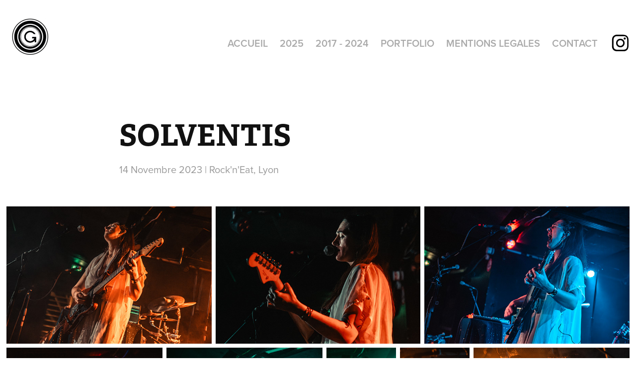

--- FILE ---
content_type: text/html; charset=utf-8
request_url: https://williamgarrey.com/solventis-2023-11-14
body_size: 6757
content:
<!DOCTYPE HTML>
<html lang="en-US">
<head>
  <meta charset="UTF-8" />
  <meta name="viewport" content="width=device-width, initial-scale=1" />
      <meta name="keywords"  content="photography,william garrey,william,garrey,concert,travel,metal,classical music,G live pics,pics,photo,traveller,voyage,france,nikon" />
      <meta name="description"  content="14 Novembre 2023 | Rock'n'Eat, Lyon" />
      <meta name="twitter:card"  content="summary_large_image" />
      <meta name="twitter:site"  content="@AdobePortfolio" />
      <meta  property="og:title" content="William Garrey - SOLVENTIS" />
      <meta  property="og:description" content="14 Novembre 2023 | Rock'n'Eat, Lyon" />
      <meta  property="og:image" content="https://cdn.myportfolio.com/92fccbdfed1deebe2fd2c2ebbe23f8e7/2d75c820-e20b-4cd5-b6e9-39f29e4498c5_car_202x158.jpg?h=bd9549cba1f37416ef2b2819d9d87c3a" />
        <link rel="icon" href="https://cdn.myportfolio.com/92fccbdfed1deebe2fd2c2ebbe23f8e7/f005e0de-7c49-49db-aeba-ad7cd46bf2e6_carw_1x1x32.png?h=c7350cf70828fe63beb0713872fd981d" />
        <link rel="apple-touch-icon" href="https://cdn.myportfolio.com/92fccbdfed1deebe2fd2c2ebbe23f8e7/fe9649e2-f4f5-43f9-b12e-1479e87cf8c2_carw_1x1x180.png?h=ecaf93be08bcdb931f9e187be764bedd" />
      <link rel="stylesheet" href="/dist/css/main.css" type="text/css" />
      <link rel="stylesheet" href="https://cdn.myportfolio.com/92fccbdfed1deebe2fd2c2ebbe23f8e7/27b546ee9e84563f7d35f89382b517ab1755161251.css?h=6a266571244e01187eafdf7f2e39609d" type="text/css" />
    <link rel="canonical" href="https://williamgarrey.com/solventis-2023-11-14" />
      <title>William Garrey - SOLVENTIS</title>
    <script type="text/javascript" src="//use.typekit.net/ik/[base64].js?cb=35f77bfb8b50944859ea3d3804e7194e7a3173fb" async onload="
    try {
      window.Typekit.load();
    } catch (e) {
      console.warn('Typekit not loaded.');
    }
    "></script>
</head>
  <body class="transition-enabled">  <div class='page-background-video page-background-video-with-panel'>
  </div>
  <div class="js-responsive-nav">
    <div class="responsive-nav has-social">
      <div class="close-responsive-click-area js-close-responsive-nav">
        <div class="close-responsive-button"></div>
      </div>
          <div class="nav-container">
            <nav data-hover-hint="nav">
      <div class="page-title">
        <a href="/concerts" >ACCUEIL</a>
      </div>
                <div class="gallery-title"><a href="/concert-2025" >2025</a></div>
                <div class="gallery-title"><a href="/concert-2017-2024" >2017 - 2024</a></div>
      <div class="page-title">
        <a href="/portfolio" >PORTFOLIO</a>
      </div>
      <div class="page-title">
        <a href="/conditions-of-use" >MENTIONS LEGALES</a>
      </div>
      <div class="page-title">
        <a href="/contact" >CONTACT</a>
      </div>
                <div class="social pf-nav-social" data-hover-hint="navSocialIcons">
                  <ul>
                          <li>
                            <a href="https://www.instagram.com/william_garrey/?hl=fr" target="_blank">
                              <svg version="1.1" id="Layer_1" xmlns="http://www.w3.org/2000/svg" xmlns:xlink="http://www.w3.org/1999/xlink" viewBox="0 0 30 24" style="enable-background:new 0 0 30 24;" xml:space="preserve" class="icon">
                              <g>
                                <path d="M15,5.4c2.1,0,2.4,0,3.2,0c0.8,0,1.2,0.2,1.5,0.3c0.4,0.1,0.6,0.3,0.9,0.6c0.3,0.3,0.5,0.5,0.6,0.9
                                  c0.1,0.3,0.2,0.7,0.3,1.5c0,0.8,0,1.1,0,3.2s0,2.4,0,3.2c0,0.8-0.2,1.2-0.3,1.5c-0.1,0.4-0.3,0.6-0.6,0.9c-0.3,0.3-0.5,0.5-0.9,0.6
                                  c-0.3,0.1-0.7,0.2-1.5,0.3c-0.8,0-1.1,0-3.2,0s-2.4,0-3.2,0c-0.8,0-1.2-0.2-1.5-0.3c-0.4-0.1-0.6-0.3-0.9-0.6
                                  c-0.3-0.3-0.5-0.5-0.6-0.9c-0.1-0.3-0.2-0.7-0.3-1.5c0-0.8,0-1.1,0-3.2s0-2.4,0-3.2c0-0.8,0.2-1.2,0.3-1.5c0.1-0.4,0.3-0.6,0.6-0.9
                                  c0.3-0.3,0.5-0.5,0.9-0.6c0.3-0.1,0.7-0.2,1.5-0.3C12.6,5.4,12.9,5.4,15,5.4 M15,4c-2.2,0-2.4,0-3.3,0c-0.9,0-1.4,0.2-1.9,0.4
                                  c-0.5,0.2-1,0.5-1.4,0.9C7.9,5.8,7.6,6.2,7.4,6.8C7.2,7.3,7.1,7.9,7,8.7C7,9.6,7,9.8,7,12s0,2.4,0,3.3c0,0.9,0.2,1.4,0.4,1.9
                                  c0.2,0.5,0.5,1,0.9,1.4c0.4,0.4,0.9,0.7,1.4,0.9c0.5,0.2,1.1,0.3,1.9,0.4c0.9,0,1.1,0,3.3,0s2.4,0,3.3,0c0.9,0,1.4-0.2,1.9-0.4
                                  c0.5-0.2,1-0.5,1.4-0.9c0.4-0.4,0.7-0.9,0.9-1.4c0.2-0.5,0.3-1.1,0.4-1.9c0-0.9,0-1.1,0-3.3s0-2.4,0-3.3c0-0.9-0.2-1.4-0.4-1.9
                                  c-0.2-0.5-0.5-1-0.9-1.4c-0.4-0.4-0.9-0.7-1.4-0.9c-0.5-0.2-1.1-0.3-1.9-0.4C17.4,4,17.2,4,15,4L15,4L15,4z"/>
                                <path d="M15,7.9c-2.3,0-4.1,1.8-4.1,4.1s1.8,4.1,4.1,4.1s4.1-1.8,4.1-4.1S17.3,7.9,15,7.9L15,7.9z M15,14.7c-1.5,0-2.7-1.2-2.7-2.7
                                  c0-1.5,1.2-2.7,2.7-2.7s2.7,1.2,2.7,2.7C17.7,13.5,16.5,14.7,15,14.7L15,14.7z"/>
                                <path d="M20.2,7.7c0,0.5-0.4,1-1,1s-1-0.4-1-1s0.4-1,1-1S20.2,7.2,20.2,7.7L20.2,7.7z"/>
                              </g>
                              </svg>
                            </a>
                          </li>
                  </ul>
                </div>
            </nav>
          </div>
    </div>
  </div>
  <div class="site-wrap cfix js-site-wrap">
    <div class="site-container">
      <div class="site-content e2e-site-content">
        <header class="site-header">
          <div class="logo-container">
              <div class="logo-wrap" data-hover-hint="logo">
                    <div class="logo e2e-site-logo-text logo-image  ">
    <a href="/concerts" class="image-normal image-link">
      <img src="https://cdn.myportfolio.com/92fccbdfed1deebe2fd2c2ebbe23f8e7/10667207-8ede-456d-90f2-fa16ffe10f6c_rwc_318x537x1196x1197x4096.png?h=042ac778919412843af44e118eca6bb6" alt="William Garrey">
    </a>
</div>
              </div>
  <div class="hamburger-click-area js-hamburger">
    <div class="hamburger">
      <i></i>
      <i></i>
      <i></i>
    </div>
  </div>
          </div>
              <div class="nav-container">
                <nav data-hover-hint="nav">
      <div class="page-title">
        <a href="/concerts" >ACCUEIL</a>
      </div>
                <div class="gallery-title"><a href="/concert-2025" >2025</a></div>
                <div class="gallery-title"><a href="/concert-2017-2024" >2017 - 2024</a></div>
      <div class="page-title">
        <a href="/portfolio" >PORTFOLIO</a>
      </div>
      <div class="page-title">
        <a href="/conditions-of-use" >MENTIONS LEGALES</a>
      </div>
      <div class="page-title">
        <a href="/contact" >CONTACT</a>
      </div>
                    <div class="social pf-nav-social" data-hover-hint="navSocialIcons">
                      <ul>
                              <li>
                                <a href="https://www.instagram.com/william_garrey/?hl=fr" target="_blank">
                                  <svg version="1.1" id="Layer_1" xmlns="http://www.w3.org/2000/svg" xmlns:xlink="http://www.w3.org/1999/xlink" viewBox="0 0 30 24" style="enable-background:new 0 0 30 24;" xml:space="preserve" class="icon">
                                  <g>
                                    <path d="M15,5.4c2.1,0,2.4,0,3.2,0c0.8,0,1.2,0.2,1.5,0.3c0.4,0.1,0.6,0.3,0.9,0.6c0.3,0.3,0.5,0.5,0.6,0.9
                                      c0.1,0.3,0.2,0.7,0.3,1.5c0,0.8,0,1.1,0,3.2s0,2.4,0,3.2c0,0.8-0.2,1.2-0.3,1.5c-0.1,0.4-0.3,0.6-0.6,0.9c-0.3,0.3-0.5,0.5-0.9,0.6
                                      c-0.3,0.1-0.7,0.2-1.5,0.3c-0.8,0-1.1,0-3.2,0s-2.4,0-3.2,0c-0.8,0-1.2-0.2-1.5-0.3c-0.4-0.1-0.6-0.3-0.9-0.6
                                      c-0.3-0.3-0.5-0.5-0.6-0.9c-0.1-0.3-0.2-0.7-0.3-1.5c0-0.8,0-1.1,0-3.2s0-2.4,0-3.2c0-0.8,0.2-1.2,0.3-1.5c0.1-0.4,0.3-0.6,0.6-0.9
                                      c0.3-0.3,0.5-0.5,0.9-0.6c0.3-0.1,0.7-0.2,1.5-0.3C12.6,5.4,12.9,5.4,15,5.4 M15,4c-2.2,0-2.4,0-3.3,0c-0.9,0-1.4,0.2-1.9,0.4
                                      c-0.5,0.2-1,0.5-1.4,0.9C7.9,5.8,7.6,6.2,7.4,6.8C7.2,7.3,7.1,7.9,7,8.7C7,9.6,7,9.8,7,12s0,2.4,0,3.3c0,0.9,0.2,1.4,0.4,1.9
                                      c0.2,0.5,0.5,1,0.9,1.4c0.4,0.4,0.9,0.7,1.4,0.9c0.5,0.2,1.1,0.3,1.9,0.4c0.9,0,1.1,0,3.3,0s2.4,0,3.3,0c0.9,0,1.4-0.2,1.9-0.4
                                      c0.5-0.2,1-0.5,1.4-0.9c0.4-0.4,0.7-0.9,0.9-1.4c0.2-0.5,0.3-1.1,0.4-1.9c0-0.9,0-1.1,0-3.3s0-2.4,0-3.3c0-0.9-0.2-1.4-0.4-1.9
                                      c-0.2-0.5-0.5-1-0.9-1.4c-0.4-0.4-0.9-0.7-1.4-0.9c-0.5-0.2-1.1-0.3-1.9-0.4C17.4,4,17.2,4,15,4L15,4L15,4z"/>
                                    <path d="M15,7.9c-2.3,0-4.1,1.8-4.1,4.1s1.8,4.1,4.1,4.1s4.1-1.8,4.1-4.1S17.3,7.9,15,7.9L15,7.9z M15,14.7c-1.5,0-2.7-1.2-2.7-2.7
                                      c0-1.5,1.2-2.7,2.7-2.7s2.7,1.2,2.7,2.7C17.7,13.5,16.5,14.7,15,14.7L15,14.7z"/>
                                    <path d="M20.2,7.7c0,0.5-0.4,1-1,1s-1-0.4-1-1s0.4-1,1-1S20.2,7.2,20.2,7.7L20.2,7.7z"/>
                                  </g>
                                  </svg>
                                </a>
                              </li>
                      </ul>
                    </div>
                </nav>
              </div>
        </header>
        <main>
  <div class="page-container" data-context="page.page.container" data-hover-hint="pageContainer">
    <section class="page standard-modules">
        <header class="page-header content" data-context="pages" data-identity="id:p65551d657db359e4665fcd7f60ffcc488dc862c17317879a7c94d" data-hover-hint="pageHeader" data-hover-hint-id="p65551d657db359e4665fcd7f60ffcc488dc862c17317879a7c94d">
            <h1 class="title preserve-whitespace e2e-site-logo-text">SOLVENTIS</h1>
            <p class="description">14 Novembre 2023 | Rock'n'Eat, Lyon</p>
        </header>
      <div class="page-content js-page-content" data-context="pages" data-identity="id:p65551d657db359e4665fcd7f60ffcc488dc862c17317879a7c94d">
        <div id="project-canvas" class="js-project-modules modules content">
          <div id="project-modules">
              
              
              
              
              
              
              
              <div class="project-module module media_collection project-module-media_collection" data-id="m65551daf906d4d2e0fb19f6c5a0e09e9e2a9b08421438028ee190"  style="padding-top: px;
padding-bottom: px;
">
  <div class="grid--main js-grid-main" data-grid-max-images="
  ">
    <div class="grid__item-container js-grid-item-container" data-flex-grow="389.524506218" style="width:389.524506218px; flex-grow:389.524506218;" data-width="1920" data-height="1281">
      <script type="text/html" class="js-lightbox-slide-content">
        <div class="grid__image-wrapper">
          <img src="https://cdn.myportfolio.com/92fccbdfed1deebe2fd2c2ebbe23f8e7/dfd8939b-748f-49fc-8212-8079cd959079_rw_1920.JPG?h=09fcce28b8823f5c4e6981d93fcb8963" srcset="https://cdn.myportfolio.com/92fccbdfed1deebe2fd2c2ebbe23f8e7/dfd8939b-748f-49fc-8212-8079cd959079_rw_600.JPG?h=f21dec28e95cd1fc15a2b51c770d750c 600w,https://cdn.myportfolio.com/92fccbdfed1deebe2fd2c2ebbe23f8e7/dfd8939b-748f-49fc-8212-8079cd959079_rw_1200.JPG?h=4caae6f6dc1df4f9b6fbcbc02ed14384 1200w,https://cdn.myportfolio.com/92fccbdfed1deebe2fd2c2ebbe23f8e7/dfd8939b-748f-49fc-8212-8079cd959079_rw_1920.JPG?h=09fcce28b8823f5c4e6981d93fcb8963 1920w,"  sizes="(max-width: 1920px) 100vw, 1920px">
        <div>
      </script>
      <img
        class="grid__item-image js-grid__item-image grid__item-image-lazy js-lazy"
        src="[data-uri]"
        
        data-src="https://cdn.myportfolio.com/92fccbdfed1deebe2fd2c2ebbe23f8e7/dfd8939b-748f-49fc-8212-8079cd959079_rw_1920.JPG?h=09fcce28b8823f5c4e6981d93fcb8963"
        data-srcset="https://cdn.myportfolio.com/92fccbdfed1deebe2fd2c2ebbe23f8e7/dfd8939b-748f-49fc-8212-8079cd959079_rw_600.JPG?h=f21dec28e95cd1fc15a2b51c770d750c 600w,https://cdn.myportfolio.com/92fccbdfed1deebe2fd2c2ebbe23f8e7/dfd8939b-748f-49fc-8212-8079cd959079_rw_1200.JPG?h=4caae6f6dc1df4f9b6fbcbc02ed14384 1200w,https://cdn.myportfolio.com/92fccbdfed1deebe2fd2c2ebbe23f8e7/dfd8939b-748f-49fc-8212-8079cd959079_rw_1920.JPG?h=09fcce28b8823f5c4e6981d93fcb8963 1920w,"
      >
      <span class="grid__item-filler" style="padding-bottom:66.748046875%;"></span>
    </div>
    <div class="grid__item-container js-grid-item-container" data-flex-grow="389.524506218" style="width:389.524506218px; flex-grow:389.524506218;" data-width="1920" data-height="1281">
      <script type="text/html" class="js-lightbox-slide-content">
        <div class="grid__image-wrapper">
          <img src="https://cdn.myportfolio.com/92fccbdfed1deebe2fd2c2ebbe23f8e7/57de9be7-48d3-4f4d-a868-57adf0033f49_rw_1920.JPG?h=bd0ee62d5619ce2714101d92a95bc527" srcset="https://cdn.myportfolio.com/92fccbdfed1deebe2fd2c2ebbe23f8e7/57de9be7-48d3-4f4d-a868-57adf0033f49_rw_600.JPG?h=2801839a69f286004779592289373d90 600w,https://cdn.myportfolio.com/92fccbdfed1deebe2fd2c2ebbe23f8e7/57de9be7-48d3-4f4d-a868-57adf0033f49_rw_1200.JPG?h=712c927506769c8a861dd3f9f84b9854 1200w,https://cdn.myportfolio.com/92fccbdfed1deebe2fd2c2ebbe23f8e7/57de9be7-48d3-4f4d-a868-57adf0033f49_rw_1920.JPG?h=bd0ee62d5619ce2714101d92a95bc527 1920w,"  sizes="(max-width: 1920px) 100vw, 1920px">
        <div>
      </script>
      <img
        class="grid__item-image js-grid__item-image grid__item-image-lazy js-lazy"
        src="[data-uri]"
        
        data-src="https://cdn.myportfolio.com/92fccbdfed1deebe2fd2c2ebbe23f8e7/57de9be7-48d3-4f4d-a868-57adf0033f49_rw_1920.JPG?h=bd0ee62d5619ce2714101d92a95bc527"
        data-srcset="https://cdn.myportfolio.com/92fccbdfed1deebe2fd2c2ebbe23f8e7/57de9be7-48d3-4f4d-a868-57adf0033f49_rw_600.JPG?h=2801839a69f286004779592289373d90 600w,https://cdn.myportfolio.com/92fccbdfed1deebe2fd2c2ebbe23f8e7/57de9be7-48d3-4f4d-a868-57adf0033f49_rw_1200.JPG?h=712c927506769c8a861dd3f9f84b9854 1200w,https://cdn.myportfolio.com/92fccbdfed1deebe2fd2c2ebbe23f8e7/57de9be7-48d3-4f4d-a868-57adf0033f49_rw_1920.JPG?h=bd0ee62d5619ce2714101d92a95bc527 1920w,"
      >
      <span class="grid__item-filler" style="padding-bottom:66.748046875%;"></span>
    </div>
    <div class="grid__item-container js-grid-item-container" data-flex-grow="389.524506218" style="width:389.524506218px; flex-grow:389.524506218;" data-width="1920" data-height="1281">
      <script type="text/html" class="js-lightbox-slide-content">
        <div class="grid__image-wrapper">
          <img src="https://cdn.myportfolio.com/92fccbdfed1deebe2fd2c2ebbe23f8e7/076c1785-e799-49de-91fe-7701f14c9f91_rw_1920.JPG?h=e62c665f931d17973ec328188b86db36" srcset="https://cdn.myportfolio.com/92fccbdfed1deebe2fd2c2ebbe23f8e7/076c1785-e799-49de-91fe-7701f14c9f91_rw_600.JPG?h=d30afc2c6a615be65307a62856757249 600w,https://cdn.myportfolio.com/92fccbdfed1deebe2fd2c2ebbe23f8e7/076c1785-e799-49de-91fe-7701f14c9f91_rw_1200.JPG?h=70a377b04dd0d4c72455ceff680ca495 1200w,https://cdn.myportfolio.com/92fccbdfed1deebe2fd2c2ebbe23f8e7/076c1785-e799-49de-91fe-7701f14c9f91_rw_1920.JPG?h=e62c665f931d17973ec328188b86db36 1920w,"  sizes="(max-width: 1920px) 100vw, 1920px">
        <div>
      </script>
      <img
        class="grid__item-image js-grid__item-image grid__item-image-lazy js-lazy"
        src="[data-uri]"
        
        data-src="https://cdn.myportfolio.com/92fccbdfed1deebe2fd2c2ebbe23f8e7/076c1785-e799-49de-91fe-7701f14c9f91_rw_1920.JPG?h=e62c665f931d17973ec328188b86db36"
        data-srcset="https://cdn.myportfolio.com/92fccbdfed1deebe2fd2c2ebbe23f8e7/076c1785-e799-49de-91fe-7701f14c9f91_rw_600.JPG?h=d30afc2c6a615be65307a62856757249 600w,https://cdn.myportfolio.com/92fccbdfed1deebe2fd2c2ebbe23f8e7/076c1785-e799-49de-91fe-7701f14c9f91_rw_1200.JPG?h=70a377b04dd0d4c72455ceff680ca495 1200w,https://cdn.myportfolio.com/92fccbdfed1deebe2fd2c2ebbe23f8e7/076c1785-e799-49de-91fe-7701f14c9f91_rw_1920.JPG?h=e62c665f931d17973ec328188b86db36 1920w,"
      >
      <span class="grid__item-filler" style="padding-bottom:66.748046875%;"></span>
    </div>
    <div class="grid__item-container js-grid-item-container" data-flex-grow="389.524506218" style="width:389.524506218px; flex-grow:389.524506218;" data-width="1920" data-height="1281">
      <script type="text/html" class="js-lightbox-slide-content">
        <div class="grid__image-wrapper">
          <img src="https://cdn.myportfolio.com/92fccbdfed1deebe2fd2c2ebbe23f8e7/b41642e3-01cb-4131-adf3-b4cfb966aed9_rw_1920.JPG?h=6dbdb3d45d12cf5c068bde6eebffaa64" srcset="https://cdn.myportfolio.com/92fccbdfed1deebe2fd2c2ebbe23f8e7/b41642e3-01cb-4131-adf3-b4cfb966aed9_rw_600.JPG?h=5c337827d310db9877dbf681b97d5bf9 600w,https://cdn.myportfolio.com/92fccbdfed1deebe2fd2c2ebbe23f8e7/b41642e3-01cb-4131-adf3-b4cfb966aed9_rw_1200.JPG?h=582a579a56b48aba8324cfa140e9068e 1200w,https://cdn.myportfolio.com/92fccbdfed1deebe2fd2c2ebbe23f8e7/b41642e3-01cb-4131-adf3-b4cfb966aed9_rw_1920.JPG?h=6dbdb3d45d12cf5c068bde6eebffaa64 1920w,"  sizes="(max-width: 1920px) 100vw, 1920px">
        <div>
      </script>
      <img
        class="grid__item-image js-grid__item-image grid__item-image-lazy js-lazy"
        src="[data-uri]"
        
        data-src="https://cdn.myportfolio.com/92fccbdfed1deebe2fd2c2ebbe23f8e7/b41642e3-01cb-4131-adf3-b4cfb966aed9_rw_1920.JPG?h=6dbdb3d45d12cf5c068bde6eebffaa64"
        data-srcset="https://cdn.myportfolio.com/92fccbdfed1deebe2fd2c2ebbe23f8e7/b41642e3-01cb-4131-adf3-b4cfb966aed9_rw_600.JPG?h=5c337827d310db9877dbf681b97d5bf9 600w,https://cdn.myportfolio.com/92fccbdfed1deebe2fd2c2ebbe23f8e7/b41642e3-01cb-4131-adf3-b4cfb966aed9_rw_1200.JPG?h=582a579a56b48aba8324cfa140e9068e 1200w,https://cdn.myportfolio.com/92fccbdfed1deebe2fd2c2ebbe23f8e7/b41642e3-01cb-4131-adf3-b4cfb966aed9_rw_1920.JPG?h=6dbdb3d45d12cf5c068bde6eebffaa64 1920w,"
      >
      <span class="grid__item-filler" style="padding-bottom:66.748046875%;"></span>
    </div>
    <div class="grid__item-container js-grid-item-container" data-flex-grow="389.524506218" style="width:389.524506218px; flex-grow:389.524506218;" data-width="1920" data-height="1281">
      <script type="text/html" class="js-lightbox-slide-content">
        <div class="grid__image-wrapper">
          <img src="https://cdn.myportfolio.com/92fccbdfed1deebe2fd2c2ebbe23f8e7/e213ac9a-a755-4840-b87a-0eacbaf098ea_rw_1920.JPG?h=65c5b8faeb333c4dcc027a068cde280a" srcset="https://cdn.myportfolio.com/92fccbdfed1deebe2fd2c2ebbe23f8e7/e213ac9a-a755-4840-b87a-0eacbaf098ea_rw_600.JPG?h=0847a016dde8345c5dbd72d19949a4b8 600w,https://cdn.myportfolio.com/92fccbdfed1deebe2fd2c2ebbe23f8e7/e213ac9a-a755-4840-b87a-0eacbaf098ea_rw_1200.JPG?h=48ffa387b93231099ecb0bd46f33d3e9 1200w,https://cdn.myportfolio.com/92fccbdfed1deebe2fd2c2ebbe23f8e7/e213ac9a-a755-4840-b87a-0eacbaf098ea_rw_1920.JPG?h=65c5b8faeb333c4dcc027a068cde280a 1920w,"  sizes="(max-width: 1920px) 100vw, 1920px">
        <div>
      </script>
      <img
        class="grid__item-image js-grid__item-image grid__item-image-lazy js-lazy"
        src="[data-uri]"
        
        data-src="https://cdn.myportfolio.com/92fccbdfed1deebe2fd2c2ebbe23f8e7/e213ac9a-a755-4840-b87a-0eacbaf098ea_rw_1920.JPG?h=65c5b8faeb333c4dcc027a068cde280a"
        data-srcset="https://cdn.myportfolio.com/92fccbdfed1deebe2fd2c2ebbe23f8e7/e213ac9a-a755-4840-b87a-0eacbaf098ea_rw_600.JPG?h=0847a016dde8345c5dbd72d19949a4b8 600w,https://cdn.myportfolio.com/92fccbdfed1deebe2fd2c2ebbe23f8e7/e213ac9a-a755-4840-b87a-0eacbaf098ea_rw_1200.JPG?h=48ffa387b93231099ecb0bd46f33d3e9 1200w,https://cdn.myportfolio.com/92fccbdfed1deebe2fd2c2ebbe23f8e7/e213ac9a-a755-4840-b87a-0eacbaf098ea_rw_1920.JPG?h=65c5b8faeb333c4dcc027a068cde280a 1920w,"
      >
      <span class="grid__item-filler" style="padding-bottom:66.748046875%;"></span>
    </div>
    <div class="grid__item-container js-grid-item-container" data-flex-grow="173.544921875" style="width:173.544921875px; flex-grow:173.544921875;" data-width="1367" data-height="2048">
      <script type="text/html" class="js-lightbox-slide-content">
        <div class="grid__image-wrapper">
          <img src="https://cdn.myportfolio.com/92fccbdfed1deebe2fd2c2ebbe23f8e7/8d0f3371-e2fe-4ee8-90f7-ffa9f75aabfe_rw_1920.JPG?h=94b4a0550dda877eebd1b0c4452b192e" srcset="https://cdn.myportfolio.com/92fccbdfed1deebe2fd2c2ebbe23f8e7/8d0f3371-e2fe-4ee8-90f7-ffa9f75aabfe_rw_600.JPG?h=0536d1065df47aeb76bd3b126f21d540 600w,https://cdn.myportfolio.com/92fccbdfed1deebe2fd2c2ebbe23f8e7/8d0f3371-e2fe-4ee8-90f7-ffa9f75aabfe_rw_1200.JPG?h=5057e976b1ba28b26ce080af0d7f7c60 1200w,https://cdn.myportfolio.com/92fccbdfed1deebe2fd2c2ebbe23f8e7/8d0f3371-e2fe-4ee8-90f7-ffa9f75aabfe_rw_1920.JPG?h=94b4a0550dda877eebd1b0c4452b192e 1367w,"  sizes="(max-width: 1367px) 100vw, 1367px">
        <div>
      </script>
      <img
        class="grid__item-image js-grid__item-image grid__item-image-lazy js-lazy"
        src="[data-uri]"
        
        data-src="https://cdn.myportfolio.com/92fccbdfed1deebe2fd2c2ebbe23f8e7/8d0f3371-e2fe-4ee8-90f7-ffa9f75aabfe_rw_1920.JPG?h=94b4a0550dda877eebd1b0c4452b192e"
        data-srcset="https://cdn.myportfolio.com/92fccbdfed1deebe2fd2c2ebbe23f8e7/8d0f3371-e2fe-4ee8-90f7-ffa9f75aabfe_rw_600.JPG?h=0536d1065df47aeb76bd3b126f21d540 600w,https://cdn.myportfolio.com/92fccbdfed1deebe2fd2c2ebbe23f8e7/8d0f3371-e2fe-4ee8-90f7-ffa9f75aabfe_rw_1200.JPG?h=5057e976b1ba28b26ce080af0d7f7c60 1200w,https://cdn.myportfolio.com/92fccbdfed1deebe2fd2c2ebbe23f8e7/8d0f3371-e2fe-4ee8-90f7-ffa9f75aabfe_rw_1920.JPG?h=94b4a0550dda877eebd1b0c4452b192e 1367w,"
      >
      <span class="grid__item-filler" style="padding-bottom:149.81711777615%;"></span>
    </div>
    <div class="grid__item-container js-grid-item-container" data-flex-grow="173.544921875" style="width:173.544921875px; flex-grow:173.544921875;" data-width="1367" data-height="2048">
      <script type="text/html" class="js-lightbox-slide-content">
        <div class="grid__image-wrapper">
          <img src="https://cdn.myportfolio.com/92fccbdfed1deebe2fd2c2ebbe23f8e7/ee2187f4-3781-4654-9bce-c4cab73bd887_rw_1920.JPG?h=c42e706e96a55fa0091cbd986a316eeb" srcset="https://cdn.myportfolio.com/92fccbdfed1deebe2fd2c2ebbe23f8e7/ee2187f4-3781-4654-9bce-c4cab73bd887_rw_600.JPG?h=7c9ec23d7f973cdbe18a5311da099dde 600w,https://cdn.myportfolio.com/92fccbdfed1deebe2fd2c2ebbe23f8e7/ee2187f4-3781-4654-9bce-c4cab73bd887_rw_1200.JPG?h=ea75986630920e4c94d3e73d2bbb0a82 1200w,https://cdn.myportfolio.com/92fccbdfed1deebe2fd2c2ebbe23f8e7/ee2187f4-3781-4654-9bce-c4cab73bd887_rw_1920.JPG?h=c42e706e96a55fa0091cbd986a316eeb 1367w,"  sizes="(max-width: 1367px) 100vw, 1367px">
        <div>
      </script>
      <img
        class="grid__item-image js-grid__item-image grid__item-image-lazy js-lazy"
        src="[data-uri]"
        
        data-src="https://cdn.myportfolio.com/92fccbdfed1deebe2fd2c2ebbe23f8e7/ee2187f4-3781-4654-9bce-c4cab73bd887_rw_1920.JPG?h=c42e706e96a55fa0091cbd986a316eeb"
        data-srcset="https://cdn.myportfolio.com/92fccbdfed1deebe2fd2c2ebbe23f8e7/ee2187f4-3781-4654-9bce-c4cab73bd887_rw_600.JPG?h=7c9ec23d7f973cdbe18a5311da099dde 600w,https://cdn.myportfolio.com/92fccbdfed1deebe2fd2c2ebbe23f8e7/ee2187f4-3781-4654-9bce-c4cab73bd887_rw_1200.JPG?h=ea75986630920e4c94d3e73d2bbb0a82 1200w,https://cdn.myportfolio.com/92fccbdfed1deebe2fd2c2ebbe23f8e7/ee2187f4-3781-4654-9bce-c4cab73bd887_rw_1920.JPG?h=c42e706e96a55fa0091cbd986a316eeb 1367w,"
      >
      <span class="grid__item-filler" style="padding-bottom:149.81711777615%;"></span>
    </div>
    <div class="grid__item-container js-grid-item-container" data-flex-grow="389.524506218" style="width:389.524506218px; flex-grow:389.524506218;" data-width="1920" data-height="1281">
      <script type="text/html" class="js-lightbox-slide-content">
        <div class="grid__image-wrapper">
          <img src="https://cdn.myportfolio.com/92fccbdfed1deebe2fd2c2ebbe23f8e7/0012b739-2a9b-4e95-9da7-bcef7510ec4c_rw_1920.JPG?h=2a7ad222edd23ab44659b0598326676d" srcset="https://cdn.myportfolio.com/92fccbdfed1deebe2fd2c2ebbe23f8e7/0012b739-2a9b-4e95-9da7-bcef7510ec4c_rw_600.JPG?h=0f43943c758a6fa242a90d4766b25f90 600w,https://cdn.myportfolio.com/92fccbdfed1deebe2fd2c2ebbe23f8e7/0012b739-2a9b-4e95-9da7-bcef7510ec4c_rw_1200.JPG?h=7576031a8355ec537092594561d9b1b7 1200w,https://cdn.myportfolio.com/92fccbdfed1deebe2fd2c2ebbe23f8e7/0012b739-2a9b-4e95-9da7-bcef7510ec4c_rw_1920.JPG?h=2a7ad222edd23ab44659b0598326676d 1920w,"  sizes="(max-width: 1920px) 100vw, 1920px">
        <div>
      </script>
      <img
        class="grid__item-image js-grid__item-image grid__item-image-lazy js-lazy"
        src="[data-uri]"
        
        data-src="https://cdn.myportfolio.com/92fccbdfed1deebe2fd2c2ebbe23f8e7/0012b739-2a9b-4e95-9da7-bcef7510ec4c_rw_1920.JPG?h=2a7ad222edd23ab44659b0598326676d"
        data-srcset="https://cdn.myportfolio.com/92fccbdfed1deebe2fd2c2ebbe23f8e7/0012b739-2a9b-4e95-9da7-bcef7510ec4c_rw_600.JPG?h=0f43943c758a6fa242a90d4766b25f90 600w,https://cdn.myportfolio.com/92fccbdfed1deebe2fd2c2ebbe23f8e7/0012b739-2a9b-4e95-9da7-bcef7510ec4c_rw_1200.JPG?h=7576031a8355ec537092594561d9b1b7 1200w,https://cdn.myportfolio.com/92fccbdfed1deebe2fd2c2ebbe23f8e7/0012b739-2a9b-4e95-9da7-bcef7510ec4c_rw_1920.JPG?h=2a7ad222edd23ab44659b0598326676d 1920w,"
      >
      <span class="grid__item-filler" style="padding-bottom:66.748046875%;"></span>
    </div>
    <div class="grid__item-container js-grid-item-container" data-flex-grow="389.524506218" style="width:389.524506218px; flex-grow:389.524506218;" data-width="1920" data-height="1281">
      <script type="text/html" class="js-lightbox-slide-content">
        <div class="grid__image-wrapper">
          <img src="https://cdn.myportfolio.com/92fccbdfed1deebe2fd2c2ebbe23f8e7/1effeb8c-10d8-427b-ad5b-cff846741911_rw_1920.JPG?h=f2cbf096a4e0aab6eddfe7ef4f7eade6" srcset="https://cdn.myportfolio.com/92fccbdfed1deebe2fd2c2ebbe23f8e7/1effeb8c-10d8-427b-ad5b-cff846741911_rw_600.JPG?h=3517e1fd8006c50dac2b7576a2fe9105 600w,https://cdn.myportfolio.com/92fccbdfed1deebe2fd2c2ebbe23f8e7/1effeb8c-10d8-427b-ad5b-cff846741911_rw_1200.JPG?h=1d3d80e5ee3cdb87702f38ad7f6c5e39 1200w,https://cdn.myportfolio.com/92fccbdfed1deebe2fd2c2ebbe23f8e7/1effeb8c-10d8-427b-ad5b-cff846741911_rw_1920.JPG?h=f2cbf096a4e0aab6eddfe7ef4f7eade6 1920w,"  sizes="(max-width: 1920px) 100vw, 1920px">
        <div>
      </script>
      <img
        class="grid__item-image js-grid__item-image grid__item-image-lazy js-lazy"
        src="[data-uri]"
        
        data-src="https://cdn.myportfolio.com/92fccbdfed1deebe2fd2c2ebbe23f8e7/1effeb8c-10d8-427b-ad5b-cff846741911_rw_1920.JPG?h=f2cbf096a4e0aab6eddfe7ef4f7eade6"
        data-srcset="https://cdn.myportfolio.com/92fccbdfed1deebe2fd2c2ebbe23f8e7/1effeb8c-10d8-427b-ad5b-cff846741911_rw_600.JPG?h=3517e1fd8006c50dac2b7576a2fe9105 600w,https://cdn.myportfolio.com/92fccbdfed1deebe2fd2c2ebbe23f8e7/1effeb8c-10d8-427b-ad5b-cff846741911_rw_1200.JPG?h=1d3d80e5ee3cdb87702f38ad7f6c5e39 1200w,https://cdn.myportfolio.com/92fccbdfed1deebe2fd2c2ebbe23f8e7/1effeb8c-10d8-427b-ad5b-cff846741911_rw_1920.JPG?h=f2cbf096a4e0aab6eddfe7ef4f7eade6 1920w,"
      >
      <span class="grid__item-filler" style="padding-bottom:66.748046875%;"></span>
    </div>
    <div class="grid__item-container js-grid-item-container" data-flex-grow="389.524506218" style="width:389.524506218px; flex-grow:389.524506218;" data-width="1920" data-height="1281">
      <script type="text/html" class="js-lightbox-slide-content">
        <div class="grid__image-wrapper">
          <img src="https://cdn.myportfolio.com/92fccbdfed1deebe2fd2c2ebbe23f8e7/57c21c73-b97d-4aa3-85e0-7f00ee1b3217_rw_1920.JPG?h=86197db53e41015b75d72aba50b2e6ea" srcset="https://cdn.myportfolio.com/92fccbdfed1deebe2fd2c2ebbe23f8e7/57c21c73-b97d-4aa3-85e0-7f00ee1b3217_rw_600.JPG?h=058d8bd5bb94d079544effa8b7aac861 600w,https://cdn.myportfolio.com/92fccbdfed1deebe2fd2c2ebbe23f8e7/57c21c73-b97d-4aa3-85e0-7f00ee1b3217_rw_1200.JPG?h=0a2a5e29c444727e7f832111bda997a5 1200w,https://cdn.myportfolio.com/92fccbdfed1deebe2fd2c2ebbe23f8e7/57c21c73-b97d-4aa3-85e0-7f00ee1b3217_rw_1920.JPG?h=86197db53e41015b75d72aba50b2e6ea 1920w,"  sizes="(max-width: 1920px) 100vw, 1920px">
        <div>
      </script>
      <img
        class="grid__item-image js-grid__item-image grid__item-image-lazy js-lazy"
        src="[data-uri]"
        
        data-src="https://cdn.myportfolio.com/92fccbdfed1deebe2fd2c2ebbe23f8e7/57c21c73-b97d-4aa3-85e0-7f00ee1b3217_rw_1920.JPG?h=86197db53e41015b75d72aba50b2e6ea"
        data-srcset="https://cdn.myportfolio.com/92fccbdfed1deebe2fd2c2ebbe23f8e7/57c21c73-b97d-4aa3-85e0-7f00ee1b3217_rw_600.JPG?h=058d8bd5bb94d079544effa8b7aac861 600w,https://cdn.myportfolio.com/92fccbdfed1deebe2fd2c2ebbe23f8e7/57c21c73-b97d-4aa3-85e0-7f00ee1b3217_rw_1200.JPG?h=0a2a5e29c444727e7f832111bda997a5 1200w,https://cdn.myportfolio.com/92fccbdfed1deebe2fd2c2ebbe23f8e7/57c21c73-b97d-4aa3-85e0-7f00ee1b3217_rw_1920.JPG?h=86197db53e41015b75d72aba50b2e6ea 1920w,"
      >
      <span class="grid__item-filler" style="padding-bottom:66.748046875%;"></span>
    </div>
    <div class="grid__item-container js-grid-item-container" data-flex-grow="389.524506218" style="width:389.524506218px; flex-grow:389.524506218;" data-width="1920" data-height="1281">
      <script type="text/html" class="js-lightbox-slide-content">
        <div class="grid__image-wrapper">
          <img src="https://cdn.myportfolio.com/92fccbdfed1deebe2fd2c2ebbe23f8e7/cc8bab65-b4d3-4603-bf29-6ebad27c2fe4_rw_1920.JPG?h=09104e24f954adc687209562f960c107" srcset="https://cdn.myportfolio.com/92fccbdfed1deebe2fd2c2ebbe23f8e7/cc8bab65-b4d3-4603-bf29-6ebad27c2fe4_rw_600.JPG?h=267b0a39cc6ddc5e56651a913ee56dab 600w,https://cdn.myportfolio.com/92fccbdfed1deebe2fd2c2ebbe23f8e7/cc8bab65-b4d3-4603-bf29-6ebad27c2fe4_rw_1200.JPG?h=27e5e86c9ae409f3d26493f8fd7da94f 1200w,https://cdn.myportfolio.com/92fccbdfed1deebe2fd2c2ebbe23f8e7/cc8bab65-b4d3-4603-bf29-6ebad27c2fe4_rw_1920.JPG?h=09104e24f954adc687209562f960c107 1920w,"  sizes="(max-width: 1920px) 100vw, 1920px">
        <div>
      </script>
      <img
        class="grid__item-image js-grid__item-image grid__item-image-lazy js-lazy"
        src="[data-uri]"
        
        data-src="https://cdn.myportfolio.com/92fccbdfed1deebe2fd2c2ebbe23f8e7/cc8bab65-b4d3-4603-bf29-6ebad27c2fe4_rw_1920.JPG?h=09104e24f954adc687209562f960c107"
        data-srcset="https://cdn.myportfolio.com/92fccbdfed1deebe2fd2c2ebbe23f8e7/cc8bab65-b4d3-4603-bf29-6ebad27c2fe4_rw_600.JPG?h=267b0a39cc6ddc5e56651a913ee56dab 600w,https://cdn.myportfolio.com/92fccbdfed1deebe2fd2c2ebbe23f8e7/cc8bab65-b4d3-4603-bf29-6ebad27c2fe4_rw_1200.JPG?h=27e5e86c9ae409f3d26493f8fd7da94f 1200w,https://cdn.myportfolio.com/92fccbdfed1deebe2fd2c2ebbe23f8e7/cc8bab65-b4d3-4603-bf29-6ebad27c2fe4_rw_1920.JPG?h=09104e24f954adc687209562f960c107 1920w,"
      >
      <span class="grid__item-filler" style="padding-bottom:66.748046875%;"></span>
    </div>
    <div class="grid__item-container js-grid-item-container" data-flex-grow="389.524506218" style="width:389.524506218px; flex-grow:389.524506218;" data-width="1920" data-height="1281">
      <script type="text/html" class="js-lightbox-slide-content">
        <div class="grid__image-wrapper">
          <img src="https://cdn.myportfolio.com/92fccbdfed1deebe2fd2c2ebbe23f8e7/6593ba2b-d6ba-4138-b6d8-802ea11cc14e_rw_1920.JPG?h=7ab843a0b99fbed5aff2690a71f8f52f" srcset="https://cdn.myportfolio.com/92fccbdfed1deebe2fd2c2ebbe23f8e7/6593ba2b-d6ba-4138-b6d8-802ea11cc14e_rw_600.JPG?h=3cbffe938b8cd1b2eae8f1c01d5b61ce 600w,https://cdn.myportfolio.com/92fccbdfed1deebe2fd2c2ebbe23f8e7/6593ba2b-d6ba-4138-b6d8-802ea11cc14e_rw_1200.JPG?h=98e8103a99607feee08f50acce256d1f 1200w,https://cdn.myportfolio.com/92fccbdfed1deebe2fd2c2ebbe23f8e7/6593ba2b-d6ba-4138-b6d8-802ea11cc14e_rw_1920.JPG?h=7ab843a0b99fbed5aff2690a71f8f52f 1920w,"  sizes="(max-width: 1920px) 100vw, 1920px">
        <div>
      </script>
      <img
        class="grid__item-image js-grid__item-image grid__item-image-lazy js-lazy"
        src="[data-uri]"
        
        data-src="https://cdn.myportfolio.com/92fccbdfed1deebe2fd2c2ebbe23f8e7/6593ba2b-d6ba-4138-b6d8-802ea11cc14e_rw_1920.JPG?h=7ab843a0b99fbed5aff2690a71f8f52f"
        data-srcset="https://cdn.myportfolio.com/92fccbdfed1deebe2fd2c2ebbe23f8e7/6593ba2b-d6ba-4138-b6d8-802ea11cc14e_rw_600.JPG?h=3cbffe938b8cd1b2eae8f1c01d5b61ce 600w,https://cdn.myportfolio.com/92fccbdfed1deebe2fd2c2ebbe23f8e7/6593ba2b-d6ba-4138-b6d8-802ea11cc14e_rw_1200.JPG?h=98e8103a99607feee08f50acce256d1f 1200w,https://cdn.myportfolio.com/92fccbdfed1deebe2fd2c2ebbe23f8e7/6593ba2b-d6ba-4138-b6d8-802ea11cc14e_rw_1920.JPG?h=7ab843a0b99fbed5aff2690a71f8f52f 1920w,"
      >
      <span class="grid__item-filler" style="padding-bottom:66.748046875%;"></span>
    </div>
    <div class="grid__item-container js-grid-item-container" data-flex-grow="389.524506218" style="width:389.524506218px; flex-grow:389.524506218;" data-width="1920" data-height="1281">
      <script type="text/html" class="js-lightbox-slide-content">
        <div class="grid__image-wrapper">
          <img src="https://cdn.myportfolio.com/92fccbdfed1deebe2fd2c2ebbe23f8e7/e97aa028-e5bc-4ce5-9af5-d988696357fc_rw_1920.JPG?h=e349a1fa2b337b68d8609681788db07f" srcset="https://cdn.myportfolio.com/92fccbdfed1deebe2fd2c2ebbe23f8e7/e97aa028-e5bc-4ce5-9af5-d988696357fc_rw_600.JPG?h=d05510ea6a5c0fc462649a08786ca3c8 600w,https://cdn.myportfolio.com/92fccbdfed1deebe2fd2c2ebbe23f8e7/e97aa028-e5bc-4ce5-9af5-d988696357fc_rw_1200.JPG?h=657acd57445b9d269bd9bccc58fb5c72 1200w,https://cdn.myportfolio.com/92fccbdfed1deebe2fd2c2ebbe23f8e7/e97aa028-e5bc-4ce5-9af5-d988696357fc_rw_1920.JPG?h=e349a1fa2b337b68d8609681788db07f 1920w,"  sizes="(max-width: 1920px) 100vw, 1920px">
        <div>
      </script>
      <img
        class="grid__item-image js-grid__item-image grid__item-image-lazy js-lazy"
        src="[data-uri]"
        
        data-src="https://cdn.myportfolio.com/92fccbdfed1deebe2fd2c2ebbe23f8e7/e97aa028-e5bc-4ce5-9af5-d988696357fc_rw_1920.JPG?h=e349a1fa2b337b68d8609681788db07f"
        data-srcset="https://cdn.myportfolio.com/92fccbdfed1deebe2fd2c2ebbe23f8e7/e97aa028-e5bc-4ce5-9af5-d988696357fc_rw_600.JPG?h=d05510ea6a5c0fc462649a08786ca3c8 600w,https://cdn.myportfolio.com/92fccbdfed1deebe2fd2c2ebbe23f8e7/e97aa028-e5bc-4ce5-9af5-d988696357fc_rw_1200.JPG?h=657acd57445b9d269bd9bccc58fb5c72 1200w,https://cdn.myportfolio.com/92fccbdfed1deebe2fd2c2ebbe23f8e7/e97aa028-e5bc-4ce5-9af5-d988696357fc_rw_1920.JPG?h=e349a1fa2b337b68d8609681788db07f 1920w,"
      >
      <span class="grid__item-filler" style="padding-bottom:66.748046875%;"></span>
    </div>
    <div class="grid__item-container js-grid-item-container" data-flex-grow="389.524506218" style="width:389.524506218px; flex-grow:389.524506218;" data-width="1920" data-height="1281">
      <script type="text/html" class="js-lightbox-slide-content">
        <div class="grid__image-wrapper">
          <img src="https://cdn.myportfolio.com/92fccbdfed1deebe2fd2c2ebbe23f8e7/6bef4c18-8708-4712-b076-e97127316cd6_rw_1920.JPG?h=fe3cb36cbf52275837018412fafabd73" srcset="https://cdn.myportfolio.com/92fccbdfed1deebe2fd2c2ebbe23f8e7/6bef4c18-8708-4712-b076-e97127316cd6_rw_600.JPG?h=fb27cd8abc7473b14affa5e87b0eb9f1 600w,https://cdn.myportfolio.com/92fccbdfed1deebe2fd2c2ebbe23f8e7/6bef4c18-8708-4712-b076-e97127316cd6_rw_1200.JPG?h=61e0ee402ed8f54c48e5266390a6acac 1200w,https://cdn.myportfolio.com/92fccbdfed1deebe2fd2c2ebbe23f8e7/6bef4c18-8708-4712-b076-e97127316cd6_rw_1920.JPG?h=fe3cb36cbf52275837018412fafabd73 1920w,"  sizes="(max-width: 1920px) 100vw, 1920px">
        <div>
      </script>
      <img
        class="grid__item-image js-grid__item-image grid__item-image-lazy js-lazy"
        src="[data-uri]"
        
        data-src="https://cdn.myportfolio.com/92fccbdfed1deebe2fd2c2ebbe23f8e7/6bef4c18-8708-4712-b076-e97127316cd6_rw_1920.JPG?h=fe3cb36cbf52275837018412fafabd73"
        data-srcset="https://cdn.myportfolio.com/92fccbdfed1deebe2fd2c2ebbe23f8e7/6bef4c18-8708-4712-b076-e97127316cd6_rw_600.JPG?h=fb27cd8abc7473b14affa5e87b0eb9f1 600w,https://cdn.myportfolio.com/92fccbdfed1deebe2fd2c2ebbe23f8e7/6bef4c18-8708-4712-b076-e97127316cd6_rw_1200.JPG?h=61e0ee402ed8f54c48e5266390a6acac 1200w,https://cdn.myportfolio.com/92fccbdfed1deebe2fd2c2ebbe23f8e7/6bef4c18-8708-4712-b076-e97127316cd6_rw_1920.JPG?h=fe3cb36cbf52275837018412fafabd73 1920w,"
      >
      <span class="grid__item-filler" style="padding-bottom:66.748046875%;"></span>
    </div>
    <div class="js-grid-spacer"></div>
  </div>
</div>

              
              
          </div>
        </div>
      </div>
    </section>
        <section class="back-to-top" data-hover-hint="backToTop">
          <a href="#"><span class="arrow">&uarr;</span><span class="preserve-whitespace">Back to Top</span></a>
        </section>
        <a class="back-to-top-fixed js-back-to-top back-to-top-fixed-with-panel" data-hover-hint="backToTop" data-hover-hint-placement="top-start" href="#">
          <svg version="1.1" id="Layer_1" xmlns="http://www.w3.org/2000/svg" xmlns:xlink="http://www.w3.org/1999/xlink" x="0px" y="0px"
           viewBox="0 0 26 26" style="enable-background:new 0 0 26 26;" xml:space="preserve" class="icon icon-back-to-top">
          <g>
            <path d="M13.8,1.3L21.6,9c0.1,0.1,0.1,0.3,0.2,0.4c0.1,0.1,0.1,0.3,0.1,0.4s0,0.3-0.1,0.4c-0.1,0.1-0.1,0.3-0.3,0.4
              c-0.1,0.1-0.2,0.2-0.4,0.3c-0.2,0.1-0.3,0.1-0.4,0.1c-0.1,0-0.3,0-0.4-0.1c-0.2-0.1-0.3-0.2-0.4-0.3L14.2,5l0,19.1
              c0,0.2-0.1,0.3-0.1,0.5c0,0.1-0.1,0.3-0.3,0.4c-0.1,0.1-0.2,0.2-0.4,0.3c-0.1,0.1-0.3,0.1-0.5,0.1c-0.1,0-0.3,0-0.4-0.1
              c-0.1-0.1-0.3-0.1-0.4-0.3c-0.1-0.1-0.2-0.2-0.3-0.4c-0.1-0.1-0.1-0.3-0.1-0.5l0-19.1l-5.7,5.7C6,10.8,5.8,10.9,5.7,11
              c-0.1,0.1-0.3,0.1-0.4,0.1c-0.2,0-0.3,0-0.4-0.1c-0.1-0.1-0.3-0.2-0.4-0.3c-0.1-0.1-0.1-0.2-0.2-0.4C4.1,10.2,4,10.1,4.1,9.9
              c0-0.1,0-0.3,0.1-0.4c0-0.1,0.1-0.3,0.3-0.4l7.7-7.8c0.1,0,0.2-0.1,0.2-0.1c0,0,0.1-0.1,0.2-0.1c0.1,0,0.2,0,0.2-0.1
              c0.1,0,0.1,0,0.2,0c0,0,0.1,0,0.2,0c0.1,0,0.2,0,0.2,0.1c0.1,0,0.1,0.1,0.2,0.1C13.7,1.2,13.8,1.2,13.8,1.3z"/>
          </g>
          </svg>
        </a>
  </div>
              <footer class="site-footer" data-hover-hint="footer">
                  <div class="social pf-footer-social" data-context="theme.footer" data-hover-hint="footerSocialIcons">
                    <ul>
                            <li>
                              <a href="https://www.instagram.com/william_garrey/?hl=fr" target="_blank">
                                <svg version="1.1" id="Layer_1" xmlns="http://www.w3.org/2000/svg" xmlns:xlink="http://www.w3.org/1999/xlink" viewBox="0 0 30 24" style="enable-background:new 0 0 30 24;" xml:space="preserve" class="icon">
                                <g>
                                  <path d="M15,5.4c2.1,0,2.4,0,3.2,0c0.8,0,1.2,0.2,1.5,0.3c0.4,0.1,0.6,0.3,0.9,0.6c0.3,0.3,0.5,0.5,0.6,0.9
                                    c0.1,0.3,0.2,0.7,0.3,1.5c0,0.8,0,1.1,0,3.2s0,2.4,0,3.2c0,0.8-0.2,1.2-0.3,1.5c-0.1,0.4-0.3,0.6-0.6,0.9c-0.3,0.3-0.5,0.5-0.9,0.6
                                    c-0.3,0.1-0.7,0.2-1.5,0.3c-0.8,0-1.1,0-3.2,0s-2.4,0-3.2,0c-0.8,0-1.2-0.2-1.5-0.3c-0.4-0.1-0.6-0.3-0.9-0.6
                                    c-0.3-0.3-0.5-0.5-0.6-0.9c-0.1-0.3-0.2-0.7-0.3-1.5c0-0.8,0-1.1,0-3.2s0-2.4,0-3.2c0-0.8,0.2-1.2,0.3-1.5c0.1-0.4,0.3-0.6,0.6-0.9
                                    c0.3-0.3,0.5-0.5,0.9-0.6c0.3-0.1,0.7-0.2,1.5-0.3C12.6,5.4,12.9,5.4,15,5.4 M15,4c-2.2,0-2.4,0-3.3,0c-0.9,0-1.4,0.2-1.9,0.4
                                    c-0.5,0.2-1,0.5-1.4,0.9C7.9,5.8,7.6,6.2,7.4,6.8C7.2,7.3,7.1,7.9,7,8.7C7,9.6,7,9.8,7,12s0,2.4,0,3.3c0,0.9,0.2,1.4,0.4,1.9
                                    c0.2,0.5,0.5,1,0.9,1.4c0.4,0.4,0.9,0.7,1.4,0.9c0.5,0.2,1.1,0.3,1.9,0.4c0.9,0,1.1,0,3.3,0s2.4,0,3.3,0c0.9,0,1.4-0.2,1.9-0.4
                                    c0.5-0.2,1-0.5,1.4-0.9c0.4-0.4,0.7-0.9,0.9-1.4c0.2-0.5,0.3-1.1,0.4-1.9c0-0.9,0-1.1,0-3.3s0-2.4,0-3.3c0-0.9-0.2-1.4-0.4-1.9
                                    c-0.2-0.5-0.5-1-0.9-1.4c-0.4-0.4-0.9-0.7-1.4-0.9c-0.5-0.2-1.1-0.3-1.9-0.4C17.4,4,17.2,4,15,4L15,4L15,4z"/>
                                  <path d="M15,7.9c-2.3,0-4.1,1.8-4.1,4.1s1.8,4.1,4.1,4.1s4.1-1.8,4.1-4.1S17.3,7.9,15,7.9L15,7.9z M15,14.7c-1.5,0-2.7-1.2-2.7-2.7
                                    c0-1.5,1.2-2.7,2.7-2.7s2.7,1.2,2.7,2.7C17.7,13.5,16.5,14.7,15,14.7L15,14.7z"/>
                                  <path d="M20.2,7.7c0,0.5-0.4,1-1,1s-1-0.4-1-1s0.4-1,1-1S20.2,7.2,20.2,7.7L20.2,7.7z"/>
                                </g>
                                </svg>
                              </a>
                            </li>
                    </ul>
                  </div>
                <div class="footer-text">
                  About the website's content : any use or reproduction without prior written consent from the copyright holder is strictly forbidden.
                </div>
              </footer>
        </main>
      </div>
    </div>
  </div>
</body>
<script type="text/javascript">
  // fix for Safari's back/forward cache
  window.onpageshow = function(e) {
    if (e.persisted) { window.location.reload(); }
  };
</script>
  <script type="text/javascript">var __config__ = {"page_id":"p65551d657db359e4665fcd7f60ffcc488dc862c17317879a7c94d","theme":{"name":"geometric"},"pageTransition":true,"linkTransition":true,"disableDownload":true,"localizedValidationMessages":{"required":"This field is required","Email":"This field must be a valid email address"},"lightbox":{"enabled":true,"color":{"opacity":0.94,"hex":"#000000"}},"cookie_banner":{"enabled":false},"googleAnalytics":{"trackingCode":"UA-115525313-1","anonymization":false}};</script>
  <script type="text/javascript" src="/site/translations?cb=35f77bfb8b50944859ea3d3804e7194e7a3173fb"></script>
  <script type="text/javascript" src="/dist/js/main.js?cb=35f77bfb8b50944859ea3d3804e7194e7a3173fb"></script>
</html>


--- FILE ---
content_type: text/plain
request_url: https://www.google-analytics.com/j/collect?v=1&_v=j102&a=1698411826&t=pageview&_s=1&dl=https%3A%2F%2Fwilliamgarrey.com%2Fsolventis-2023-11-14&ul=en-us%40posix&dt=William%20Garrey%20-%20SOLVENTIS&sr=1280x720&vp=1280x720&_u=IEBAAEABAAAAACAAI~&jid=1212879792&gjid=2110823328&cid=23622828.1768363176&tid=UA-115525313-1&_gid=2104211142.1768363176&_r=1&_slc=1&z=1704710176
body_size: -451
content:
2,cG-V11F7JLPLC